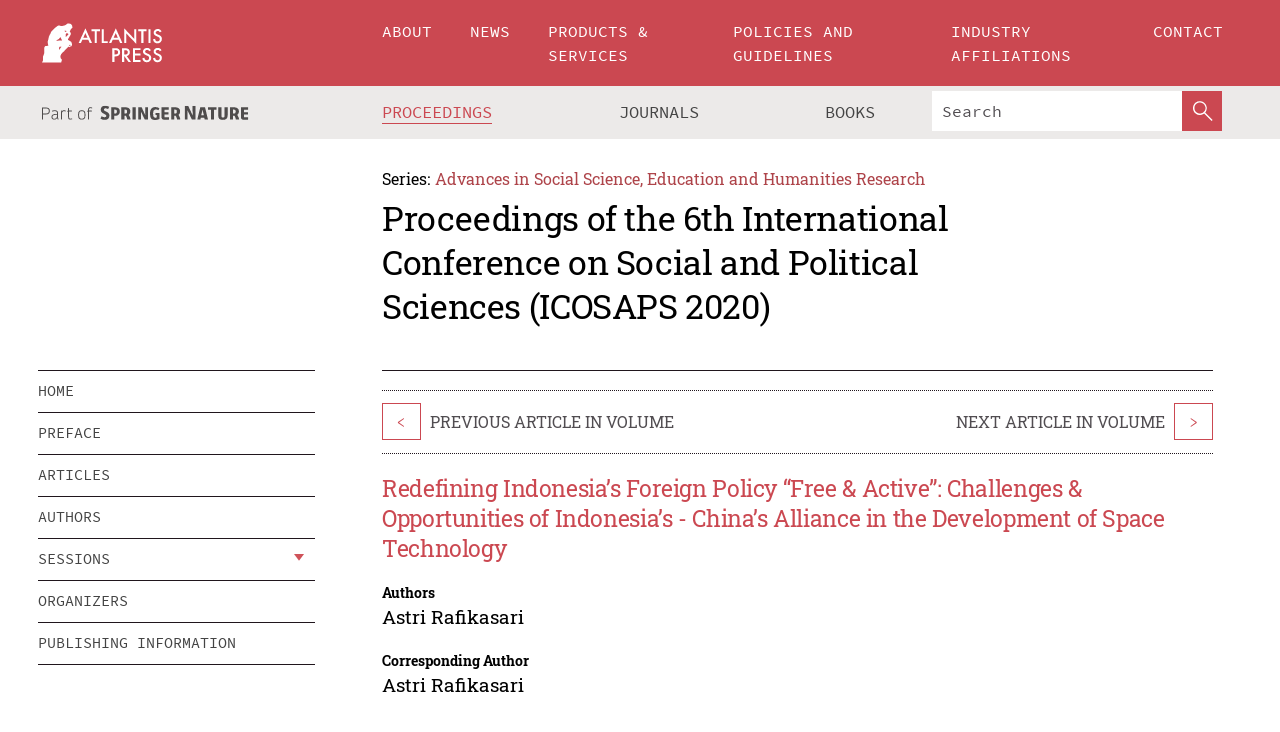

--- FILE ---
content_type: text/html;charset=utf-8
request_url: https://www.atlantis-press.com/proceedings/icosaps-20/125949708
body_size: 8850
content:
<!DOCTYPE html>
<html lang="en" xml:lang="en"  xmlns:mml="http://www.w3.org/1998/Math/MathML">
	<head>
		<meta charset="utf-8" />
		<meta http-equiv="x-ua-compatible" content="ie=edge">
		<title>Redefining Indonesia’s Foreign Policy “Free &amp; Active”: Challenges &amp; Opportunities of Indonesia’s - China’s Alliance in the Development of Space Technology | Atlantis Press</title>
		<meta name="description" content="This paper aims to analyze the opportunities and challenges of the Indonesia-China alliance in the development of space technology. We know that Indonesia’s foreign policy is free and active politics. But, the condition of the global strategic environment developing so greatly with the 4.0 industrial revolution and the increasing tension between America..."/>
		<meta name="citation_title" content="Redefining Indonesia’s Foreign Policy “Free &amp; Active”: Challenges &amp; Opportunities of Indonesia’s - China’s Alliance in the Development of Space Technology"/>
		<meta name="citation_author" content="Astri Rafikasari"/>
		<meta name="citation_publication_date" content="2020/12/21"/>
		<meta name="citation_publisher" content="Atlantis Press"/>
		<meta name="citation_conference_title" content="6th International Conference on Social and Political Sciences (ICOSAPS 2020)"/>
		<meta name="citation_pdf_url" content="https://www.atlantis-press.com/article/125949708.pdf"/>
		<meta name="citation_abstract_html_url" content="https://www.atlantis-press.com/proceedings/icosaps-20/125949708"/>
		<meta name="citation_keywords" content="Indonesia’s Foreign Policy, Free &amp; Active, Challenges, Opportunities, Alliance, Space Technology"/>
		<meta name="citation_doi" content="10.2991/assehr.k.201219.099"/>
		<meta name="citation_firstpage" content="656"/>
		<meta name="citation_lastpage" content="661"/>
		<meta name="citation_isbn" content="978-94-6239-306-6"/>
		<meta name="citation_issn" content="2352-5398"/>
		<link rel="schema.dc" href="http://purl.org/dc/elements/1.1/"/>
		<link rel="canonical" href="https://www.atlantis-press.com/proceedings/icosaps-20/125949708"/>
		<meta name="dc.title" content="Redefining Indonesia’s Foreign Policy “Free &amp; Active”: Challenges &amp; Opportunities of Indonesia’s - China’s Alliance in the Development of Space Technology"/>
		<meta name="dc.date" content="2020/12/21"/>
		<meta name="dc.contributor" content="Astri Rafikasari"/>
		
		<meta name="google-site-verification" content="KbXqECmkG4u41SPnOg7xKarpOc1__nxmSFJD8O-ETRg">
		<meta name="google-site-verification" content="esf3zRvZW3DUm6rnNPeP5zLkXwngJ7yCxdrjPBsC_Cs" />
        <meta name="google-site-verification" content="q42GV0Ck9Ue1ZO-kKDK1k1puTvDHwKW978q5P94tsHA" />
		<meta name="viewport" content="width=device-width, initial-scale=1">
		<link rel="stylesheet" href="/css/v1.0-5371-gfd9dab477/icons.css">
		<link rel="stylesheet" href="/css/v1.0-5371-gfd9dab477/bundle.css">
		<script>
			(function(w,d,s,l,i) {
			    w[l]=w[l]||[];
			    w[l].push({
			    'gtm.start':new Date().getTime(),event:'gtm.js'
			    });
			    var f=d.getElementsByTagName(s)[0],
					j=d.createElement(s),dl=l!='dataLayer'?'&l='+l:'';
			    j.async=true;
			    j.src='https://www.googletagmanager.com/gtm.js?id='+i+dl;
			    f.parentNode.insertBefore(j,f);
			})
			(window,document,'script','dataLayer','GTM-M97PJDV');
		</script>
		<script type="text/javascript">
			function CURRENT_YEAR() { return 2026; }
			var globals = (function(w){
				var globals = {"env":"production","version":"v1.0-5371-gfd9dab477","features":["alerts","notifications","remove-crossref-messages-from-inbox","277--trend-md-tracking-code","315--proceedings-proposal-reminders","67--counter-compliance-logging","441--measurements"]};
				globals.isFeatureEnabled = function(f) { return globals.features.indexOf(f) >= 0; };
				return w.globals = globals;
			})(window);
		</script>
	</head>
	<body>
		<noscript><iframe src="https://www.googletagmanager.com/ns.html?id=GTM-M97PJDV"
		height="0" width="0" style="display:none;visibility:hidden"></iframe></noscript>
		<div><div><div id="clientsidecomponent-0"><div class="src-layouts-Header-container maxWidth src-layouts-Header-main" role="banner"><div class="src-layouts-Header-containerInner maxWidthInner"><a id="logo" href="/" class="src-layouts-Header-logo"><img class="src-layouts-Header-logoImage" src="/images/atlantis-press.svg" title="Atlantis Press" alt="Atlantis Press Logo" width="120" height="40"/></a></div></div><div class="src-layouts-Header-menuSecondary src-layouts-Header-menuContainer maxWidth"><div class="src-layouts-Header-menuContainerInner maxWidthInner"><div class="src-layouts-Header-snLogoImageContainer" role="complementary"><img class="src-layouts-Header-snLogo" alt="Part of Springer Nature" title="Atlantis Press is Part of Springer Nature" src="/images/part-of-springer-nature.svg"/></div><nav class="src-layouts-Header-submenuContainer src-layouts-Header-submenuSecondary" style="margin-top:0" role="navigation" aria-label="SecondaryNavigation"><ul class="src-layouts-Header-submenu"><li class="src-layouts-Header-submenuItem"><a class="src-layouts-Header-submenuLink src-layouts-Header-isActive" href="/proceedings"><span class="">Proceedings</span></a></li><li class="src-layouts-Header-submenuItem"><a class="src-layouts-Header-submenuLink" href="/journals"><span class="">Journals</span></a></li><li class="src-layouts-Header-submenuItem"><a class="src-layouts-Header-submenuLink" href="/books"><span class="">Books</span></a></li></ul><div class="src-layouts-Header-searchMobileInner"><form class="src-layouts-Header-search" action="/search" method="get"><input type="search" class="src-layouts-Header-searchBox" name="q" placeholder="Search" aria-label="Search"/><button type="submit" class="src-layouts-Header-searchButton" aria-label="SearchButton"><img style="width:20px;height:20px;display:block;margin:2px 5px" src="/images/loupe.svg" alt="Search Button Icon" width="20" height="20"/></button></form></div></nav></div></div></div></div><div id="contentContainer" role="main"><div class="src-components-container maxWidth"><div class="src-components-containerInner content maxWidthInner"><div id="contentTitleSidebar" class="src-components-titleSidebar"></div><div id="contentTitle" class="src-components-titleMain"><div class="src-components-padder pageTitle"><div><div class="src-components-series"><div><span class="src-components-seriesLabel">Series:</span><a href="/proceedings/series/assehr" class="src-components-seriesLink">Advances in Social Science, Education and Humanities Research</a></div></div><p class="src-components-proceedingsTitle">Proceedings of the 6th International Conference on Social and Political Sciences (ICOSAPS 2020)</p></div></div></div><div id="sidebar" class="src-components-bodySidebar"><div id="clientsidecomponent-1"><nav id="stickyNav" class="subnav"><ul><li><a href="/proceedings/icosaps-20">home</a></li><li><a href="/proceedings/icosaps-20/preface">preface</a></li><li><a href="/proceedings/icosaps-20/articles">articles</a></li><li><a href="/proceedings/icosaps-20/authors">authors</a></li><li class="hasChildren"><a href="#sessions">sessions</a><span class="toggle "></span></li><li><a href="/proceedings/icosaps-20/people">organizers</a></li><li><a href="/proceedings/icosaps-20/publishing">publishing information</a></li></ul></nav></div></div><div id="contentPage" class="src-components-bodyMain"><div class="src-components-padder"><div class="src-components-withBorder"><article><div class="src-components-prevNextSection"><div class="src-components-prevLinkWrap src-components-paginationLinks"><a class="src-components-prevLink src-components-Search-itemLink" href="/proceedings/icosaps-20/125949694" title="EU’s Resilience Building in Southeast Asia: Challenges and Implications for ASEAN">&lt;</a><span class="src-components-prevNextLinkText">Previous Article In Volume</span></div><div class="src-components-downloadWrap"></div><div class="src-components-nextLinkWrap src-components-paginationLinks"><span class="src-components-prevNextLinkText">Next Article In Volume</span><a class="src-components-nextLink src-components-Search-itemLink" href="/proceedings/icosaps-20/125949716" title="Hybrid Space and Digital Diplomacy in Global Pandemic Covid-19">&gt;</a></div></div><h1 class="src-components-title">Redefining Indonesia’s Foreign Policy “Free & Active”: Challenges & Opportunities of Indonesia’s - China’s Alliance in the Development of Space Technology</h1><div class="src-components-detailList"><div><div class="src-components-detailLabel">Authors</div><div class="src-components-detailDefinition"><div><span><span>Astri Rafikasari</span></span><div class="src-components-detailAffiliations"></div></div><div class="src-components-detailAffiliations"></div></div></div></div><div class="src-components-detailList"><div><div class="src-components-detailLabel">Corresponding Author</div><div class="src-components-detailDefinition"><div><span><span>Astri Rafikasari</span></span><div class="src-components-detailAffiliations"></div></div><div class="src-components-detailAffiliations"></div></div></div></div><div class="src-components-detailTimeline">Available Online 21 December 2020.</div><dl class="src-components-detailList textContent"><dt class="src-components-detailLabel">DOI</dt><dd class="src-components-detailDefinition"><a href="https://doi.org/10.2991/assehr.k.201219.099">10.2991/assehr.k.201219.099</a><a class="src-components-doiLink" href="/using-dois">How to use a DOI?</a></dd><dt class="src-components-detailLabel">Keywords</dt><dd class="src-components-detailDefinition">Indonesia’s Foreign Policy, Free &amp; Active, Challenges, Opportunities, Alliance, Space Technology</dd><dt class="src-components-detailLabel" id="abstract-0">Abstract</dt><dd class="src-components-detailDefinition"><div class="src-components-content textContent"><p>This paper aims to analyze the opportunities and challenges of the Indonesia-China alliance in the development of space technology. We know that Indonesia’s foreign policy is free and active politics. But, the condition of the global strategic environment developing so greatly with the 4.0 industrial revolution and the increasing tension between America and China has contributed to the contestation of the development of space technology. The development of the strategic environment will make Indonesia establish an alliance with one of the countries, in this case China as a country that has begun to strengthen its dominance over America to be able to realize its interests in the development of space technology for national independence. This paper uses a descriptive qualitative methodology, using library data sources through various books and journals related. Based on the analysis by the author, basically there are opportunities and challenges that must be faced by Indonesia in forming an alliance with China in the development of space technology. Indonesia’s opportunities are supported by relations between the two countries which have long been implemented. Meanwhile, from the challenging side, it is still the dominance of America in relation to this space technology, so that America tends to be able to intervene. While this is related to the Chinese Indonesian alliance, what is important to do is to strengthen Indonesia’s diplomacy towards China to be able to get a transfer of technology &amp; transfer of knowledge that will support the development of national space technology.</p></div></dd><dt class="src-components-detailLabel">Copyright</dt><dd class="src-components-detailDefinitionCopyright textContent">© 2020, the Authors. Published by Atlantis Press.</dd><dt class="src-components-detailLabel">Open Access</dt><dd class="src-components-detailDefinitionCopyright textContent"><span>This is an open access article distributed under the CC BY-NC license (<a href="http://creativecommons.org/licenses/by-nc/4.0/" class="ext-link">http://creativecommons.org/licenses/by-nc/4.0/</a>).</span></dd></dl><br/><p><a href="https://www.atlantis-press.com/article/125949708.pdf" class="src-components-link"><span>Download article (PDF)</span></a><br/></p><div class="src-components-prevNextSection"><div class="src-components-prevLinkWrap src-components-paginationLinks"><a class="src-components-prevLink src-components-Search-itemLink" href="/proceedings/icosaps-20/125949694" title="EU’s Resilience Building in Southeast Asia: Challenges and Implications for ASEAN">&lt;</a><span class="src-components-prevNextLinkText">Previous Article In Volume</span></div><div class="src-components-downloadWrap"></div><div class="src-components-nextLinkWrap src-components-paginationLinks"><span class="src-components-prevNextLinkText">Next Article In Volume</span><a class="src-components-nextLink src-components-Search-itemLink" href="/proceedings/icosaps-20/125949716" title="Hybrid Space and Digital Diplomacy in Global Pandemic Covid-19">&gt;</a></div></div><div class="src-components-metaContainer textContent"><dl class="src-components-metaList"><dt class="src-components-metaLabel">Volume Title</dt><dd class="src-components-metaDefinition"><a href="/proceedings/icosaps-20">Proceedings of the 6th International Conference on Social and Political Sciences (ICOSAPS 2020)</a></dd><dt class="src-components-metaLabel">Series</dt><dd class="src-components-metaDefinition"><a href="/proceedings/series/assehr">Advances in Social Science, Education and Humanities Research</a></dd><dt class="src-components-metaLabel">Publication Date</dt><dd class="src-components-metaDefinition">21 December 2020</dd><dt class="src-components-metaLabel">ISBN</dt><dd class="src-components-metaDefinition">978-94-6239-306-6</dd><dt class="src-components-metaLabel">ISSN</dt><dd class="src-components-metaDefinition">2352-5398</dd><dt class="src-components-metaLabel">DOI</dt><dd class="src-components-metaDefinition"><a href="https://doi.org/10.2991/assehr.k.201219.099">10.2991/assehr.k.201219.099</a><a style="font-size:0.7rem;margin-left:20px" href="/using-dois">How to use a DOI?</a></dd><dt class="src-components-metaLabel">Copyright</dt><dd class="src-components-metaDefinition">© 2020, the Authors. Published by Atlantis Press.</dd><dt class="src-components-metaLabel">Open Access</dt><dd class="src-components-metaDefinition"><span>This is an open access article distributed under the CC BY-NC license (<a href="http://creativecommons.org/licenses/by-nc/4.0/" class="ext-link">http://creativecommons.org/licenses/by-nc/4.0/</a>).</span></dd></dl></div><div><div id="clientsidecomponent-2" class="src-components-citeContainer"><h3>Cite this article</h3><div><div class="src-components-tabs src-components-tabsNonJustified"><a class="src-components-tab src-components-tabActive">ris</a><a class="src-components-tab false">enw</a><a class="src-components-tab false">bib</a><span class="src-components-spacer"></span></div><div style="clear:left"><div class="src-components-tabContent"><div><pre class="src-components-citationCode">TY  - CONF
AU  - Astri Rafikasari
PY  - 2020
DA  - 2020/12/21
TI  - Redefining Indonesia’s Foreign Policy “Free &amp; Active”: Challenges &amp; Opportunities of Indonesia’s - China’s Alliance in the Development of Space Technology
BT  - Proceedings of the 6th International Conference on Social and Political Sciences (ICOSAPS 2020)
PB  - Atlantis Press
SP  - 656
EP  - 661
SN  - 2352-5398
UR  - https://doi.org/10.2991/assehr.k.201219.099
DO  - 10.2991/assehr.k.201219.099
ID  - Rafikasari2020
ER  -
</pre><div><a download="citation.ris" href="[data-uri]" class="src-components-link"><span>download .ris</span></a><span style="padding-left:14px"></span><a href="" class="src-components-button"><span>copy to clipboard</span></a></div></div></div></div></div></div></div></article></div></div></div></div></div></div><footer id="footer" class="src-layouts-Footer-main" role="contentinfo"><div class="src-layouts-Footer-container maxWidth"><div class="src-layouts-Footer-containerInner maxWidthInner"><div class="src-layouts-Footer-about"><h2 class="src-layouts-Footer-titleMain"><a class="src-layouts-Footer-titleLink" href="/">Atlantis Press</a></h2><div class="src-layouts-Footer-aboutText"><p>Atlantis Press – now part of Springer Nature – is a professional publisher of scientific, technical &amp; medical (STM) proceedings, journals and books. We offer world-class services, fast turnaround times and personalised communication. The proceedings and journals on our platform are Open Access and generate millions of downloads every month.</p></div><div class="src-layouts-Footer-contact textContent"><div>For more information, please contact us at: <a href="mailto:contact@atlantis-press.com">contact@atlantis-press.com</a></div></div></div><div class="src-layouts-Footer-linkList"><a class="src-layouts-Footer-link" href="/proceedings"><span>Proceedings</span></a><a class="src-layouts-Footer-link" href="/journals"><span>Journals</span></a><a class="src-layouts-Footer-link" href="/books"><span>Books</span></a><a class="src-layouts-Footer-link" href="/policies"><span>Policies</span></a><button class="src-layouts-Footer-manageCookiesButton" data-cc-action="preferences">Manage Cookies/Do Not Sell My Info</button></div><div class="src-layouts-Footer-linkList"><a class="src-layouts-Footer-link" href="/about"><span>About</span></a><a class="src-layouts-Footer-link" href="/news"><span>News</span></a><a class="src-layouts-Footer-link" href="/contact"><span>Contact</span></a><a class="src-layouts-Footer-link" href="/search"><span>Search</span></a></div></div></div><div class="src-layouts-Footer-copyrightMenu maxWidth"><div class="src-layouts-Footer-copyrightMenuInner maxWidthInner"><div class="src-layouts-Footer-footerLeft">Copyright © 2006-2026 Atlantis Press – now part of Springer Nature</div><div class="src-layouts-Footer-footerRight"><div class="src-layouts-Footer-footerRightItem"><a class="src-layouts-Footer-smallLink" href="/">Home</a><a class="src-layouts-Footer-smallLink" href="/privacy-policy">Privacy Policy</a><a class="src-layouts-Footer-smallLink" href="/terms-of-use">Terms of use</a></div><div class="src-layouts-Footer-footerRightItem"><a target="_blank" class="src-components-social" title="Facebook" href="https://www.facebook.com/AtlantisPress/"><i class="icon-facebook-official"></i></a><a target="_blank" class="src-components-social" title="Twitter" href="https://twitter.com/prmarketingAP"><i class="icon-twitter"></i></a><a target="_blank" class="src-components-social" title="LinkedIn" href="https://www.linkedin.com/company/atlantis-press/"><i class="icon-linkedin-squared"></i></a></div></div></div></div></footer></div>
		<script type="text/x-mathjax-config">
				MathJax.Hub.Config({
				  displayAlign: 'center',
				  "fast-preview": {
					disabled: true
				  },
				  CommonHTML: { linebreaks: { automatic: true } },
				  PreviewHTML: { linebreaks: { automatic: true } },
				  'HTML-CSS': { linebreaks: { automatic: true } },
				  SVG: {
					scale: 90,
					linebreaks: { automatic: true }
				  }
				});
			  </script>
			  <script async src="https://cdnjs.cloudflare.com/ajax/libs/mathjax/2.7.5/MathJax.js?config=MML_SVG"></script>
		<script src="/js/v1.0-5371-gfd9dab477/bundle.js"></script>
		<script>SystemJS.import('main').then(function(main) {main.createClientSideComponents([{"id":"clientsidecomponent-0","module":"layouts/Header","componentClass":"default","props":{"currentPath":"/proceedings/icosaps-20/125949708"}},{"id":"clientsidecomponent-1","module":"components/Nav","componentClass":"SubNav","props":{"id":"proceedingsNav","items":[{"link":{"title":"home","href":"/proceedings/icosaps-20"}},{"link":{"title":"preface","href":"/proceedings/icosaps-20/preface"}},{"link":{"title":"articles","href":"/proceedings/icosaps-20/articles"}},{"link":{"title":"authors","href":"/proceedings/icosaps-20/authors"}},{"link":{"title":"sessions","href":"#sessions"},"children":[{"link":{"title":"COMMUNICATION, NEW MEDIA AND DIGITAL CULTURE","href":"/proceedings/icosaps-20/sessions/3738"}},{"link":{"title":"GOVERNMENT, POLITICS AND PUBLIC POLICY","href":"/proceedings/icosaps-20/sessions/3739"}},{"link":{"title":"SOCIAL CHANGE AND EMPOWERMENT ISSUES","href":"/proceedings/icosaps-20/sessions/3740"}},{"link":{"title":"GLOBALIZATION AND INTERNATIONAL RELATIONS","href":"/proceedings/icosaps-20/sessions/3741"}}]},{"link":{"title":"organizers","href":"/proceedings/icosaps-20/people"}},{"link":{"title":"publishing information","href":"/proceedings/icosaps-20/publishing"}}]}},{"id":"clientsidecomponent-2","module":"components/article","componentClass":"Cite","props":{"article":{"publicationyear":2020,"article_type_id":3,"proceedings_id":1420,"publisher_id":"ICOSAPS-20-656","publicationdayofmonth":21,"is_depot":false,"createdAt":"2020-12-21T11:56:40.000","lastPageInPublication":"661","hasContentXml":0,"file":"article/file/125949708.pdf","hasXml":1,"fullxml":"\x3c?xml version=\"1.0\" encoding=\"UTF-8\"?>\n\x3c!DOCTYPE article PUBLIC \"-//NLM//DTD JATS (Z39.96) Journal Archiving and Interchange DTD v1.0 20120330//EN\" \"JATS-archivearticle1.dtd\">\n\x3carticle xml:lang=\"en\" xmlns:xlink=\"http://www.w3.org/1999/xlink\">\n\t\x3cfront>\n\t\t\x3cjournal-meta>\n\t\t\t\x3cjournal-id journal-id-type=\"publisher-id\">ASSEHR\x3c/journal-id>\n\t\t\t\x3cjournal-title-group>\n\t\t\t\t\x3cjournal-title>Advances in Social Science, Education and Humanities Research\x3c/journal-title>\n\t\t\t\x3c/journal-title-group>\n\t\t\t\x3cissn pub-type=\"epub\">2352-5398\x3c/issn>\n\t\t\t\x3cpublisher>\n\t\t\t\t\x3cpublisher-name>Atlantis Press\x3c/publisher-name>\n\t\t\t\x3c/publisher>\n\t\t\x3c/journal-meta>\n\t\t\x3carticle-meta>\n\t\t\t\x3carticle-id pub-id-type=\"publisher-id\">ICOSAPS-20-656\x3c/article-id>\n\t\t\t\x3carticle-id pub-id-type=\"doi\">10.2991/assehr.k.201219.099\x3c/article-id>\n\t\t\t\x3carticle-categories>\n\t\t\t\t\n\t\t\t\t\x3csubj-group subj-group-type=\"article type\">\n\t\t\t\t\t\x3csubject>Proceedings Article\x3c/subject>\n\t\t\t\t\x3c/subj-group>\n\t\t\t\x3c/article-categories>\n\t\t\t\x3ctitle-group>\n\t\t\t\t\x3carticle-title>Redefining Indonesia’s Foreign Policy “Free &amp; Active”: Challenges &amp; Opportunities of Indonesia’s - China’s Alliance in the Development of Space Technology\x3c/article-title>\n\t\t\t\x3c/title-group>\n\t\t\t\x3ccontrib-group>\n\t\t\t\t\x3ccontrib contrib-type=\"author\" corresp=\"yes\">\n\t\t\t\t\t\x3cname>\n\t\t\t\t\t\t\x3csurname>Rafikasari\x3c/surname>\n\t\t\t\t\t\t\x3cgiven-names>Astri\x3c/given-names>\n\t\t\t\t\t\x3c/name>\n\t\t\t\t\x3c/contrib>\n\t\t\t\x3c/contrib-group>\n\t\t\t\x3cfpage>656\x3c/fpage>\n\t\t\t\x3clpage>661\x3c/lpage>\n\t\t\t\n\t\t\t\x3chistory/>\n\t\t\t\x3cabstract>&lt;p&gt;This paper aims to analyze the opportunities and challenges of the Indonesia-China alliance in the development of space technology. We know that Indonesia’s foreign policy is free and active politics. But, the condition of the global strategic environment developing so greatly with the 4.0 industrial revolution and the increasing tension between America and China has contributed to the contestation of the development of space technology. The development of the strategic environment will make Indonesia establish an alliance with one of the countries, in this case China as a country that has begun to strengthen its dominance over America to be able to realize its interests in the development of space technology for national independence. This paper uses a descriptive qualitative methodology, using library data sources through various books and journals related. Based on the analysis by the author, basically there are opportunities and challenges that must be faced by Indonesia in forming an alliance with China in the development of space technology. Indonesia’s opportunities are supported by relations between the two countries which have long been implemented. Meanwhile, from the challenging side, it is still the dominance of America in relation to this space technology, so that America tends to be able to intervene. While this is related to the Chinese Indonesian alliance, what is important to do is to strengthen Indonesia’s diplomacy towards China to be able to get a transfer of technology &amp;amp; transfer of knowledge that will support the development of national space technology.&lt;/p&gt;\x3c/abstract>\n\t\t\t\x3ckwd-group>\n\t\t\t\t\x3ckwd>Indonesia’s Foreign Policy, Free &amp; Active, Challenges, Opportunities, Alliance, Space Technology\x3c/kwd>\n\t\t\t\x3c/kwd-group>\n\t\t\t\x3cpermissions>\n\t\t\t\t\x3ccopyright-statement>© 2020, the Authors. Published by Atlantis Press.\x3c/copyright-statement>\n\t\t\t\t\x3ccopyright-year>2020\x3c/copyright-year>\n\t\t\t\t\x3clicense license-type=\"open-access\">\n\t\t\t\t\t\x3clicense-p>This is an open access article distributed under the CC BY-NC license (\x3cext-link ext-link-type=\"uri\" xlink:href=\"http://creativecommons.org/licenses/by-nc/4.0/\">http://creativecommons.org/licenses/by-nc/4.0/\x3c/ext-link>).\x3c/license-p>\n\t\t\t\t\x3c/license>\n\t\t\t\x3c/permissions>\n\t\t\t\x3cconference>\n\t\t\t\t\x3cconf-acronym>icosaps-20\x3c/conf-acronym>\n\t\t\t\t\x3cconf-date>2020\x3c/conf-date>\n\t\t\t\t\x3cconf-name>6th International Conference on Social and Political Sciences (ICOSAPS 2020)\x3c/conf-name>\n\t\t\t\x3c/conference>\n\t\t\t\x3cself-uri content-type=\"pdf\" xlink:href=\"125949708.pdf\"/>\n\t\t\x3cpub-date pub-type=\"epub\">\x3cyear>2020\x3c/year>\x3cmonth>12\x3c/month>\x3cday>21\x3c/day>\x3c/pub-date>\x3c/article-meta>\n\t\x3c/front>\n\x3c/article>","isPublic":1,"title":"Redefining Indonesia’s Foreign Policy “Free & Active”: Challenges & Opportunities of Indonesia’s - China’s Alliance in the Development of Space Technology","firstPageInPublication":"656","subtitleHtml":null,"corresponding_author_country_id":null,"titleHtml":"Redefining Indonesia’s Foreign Policy “Free & Active”: Challenges & Opportunities of Indonesia’s - China’s Alliance in the Development of Space Technology","id":125949708,"updatedAt":"2020-12-21T11:57:22.000","isFinal":1,"sessionName":"GLOBALIZATION AND INTERNATIONAL RELATIONS","subtitle":null,"date_deleted":null,"isSubmittable":1,"state":"APPROVED","publicationDate":"2020-12-21T11:56:40.000","publicationmonth":12,"metadata_json":{"doi":"10.2991/assehr.k.201219.099","fpage":"656","lpage":"661","title":"Redefining Indonesia’s Foreign Policy “Free & Active”: Challenges & Opportunities of Indonesia’s - China’s Alliance in the Development of Space Technology","authors":[{"name":"Astri Rafikasari","collab":"","surname":"Rafikasari","givenNames":"Astri","isCorrespondingAuthor":true}],"journal":null,"license":{"type":"open-access","description":"This is an open access article distributed under the CC BY-NC license (\x3ca href=\"http://creativecommons.org/licenses/by-nc/4.0/\" class=\"ext-link\">http://creativecommons.org/licenses/by-nc/4.0/\x3c/a>)."},"abstract":"This paper aims to analyze the opportunities and challenges of the Indonesia-China alliance in the development of space technology. We know that Indonesia’s foreign policy is free and active politics. But, the condition of the global strategic environment developing so greatly with the 4.0 industrial revolution and the increasing tension between America and China has contributed to the contestation of the development of space technology. The development of the strategic environment will make Indonesia establish an alliance with one of the countries, in this case China as a country that has begun to strengthen its dominance over America to be able to realize its interests in the development of space technology for national independence. This paper uses a descriptive qualitative methodology, using library data sources through various books and journals related. Based on the analysis by the author, basically there are opportunities and challenges that must be faced by Indonesia in forming an alliance with China in the development of space technology. Indonesia’s opportunities are supported by relations between the two countries which have long been implemented. Meanwhile, from the challenging side, it is still the dominance of America in relation to this space technology, so that America tends to be able to intervene. While this is related to the Chinese Indonesian alliance, what is important to do is to strengthen Indonesia’s diplomacy towards China to be able to get a transfer of technology &amp; transfer of knowledge that will support the development of national space technology.","keywords":["Indonesia’s Foreign Policy, Free & Active, Challenges, Opportunities, Alliance, Space Technology"],"pseudoId":"ICOSAPS-20-656","timeline":{"available":{"day":"21","year":"2020","month":"12"}},"abstracts":[{"html":"\x3cp>This paper aims to analyze the opportunities and challenges of the Indonesia-China alliance in the development of space technology. We know that Indonesia’s foreign policy is free and active politics. But, the condition of the global strategic environment developing so greatly with the 4.0 industrial revolution and the increasing tension between America and China has contributed to the contestation of the development of space technology. The development of the strategic environment will make Indonesia establish an alliance with one of the countries, in this case China as a country that has begun to strengthen its dominance over America to be able to realize its interests in the development of space technology for national independence. This paper uses a descriptive qualitative methodology, using library data sources through various books and journals related. Based on the analysis by the author, basically there are opportunities and challenges that must be faced by Indonesia in forming an alliance with China in the development of space technology. Indonesia’s opportunities are supported by relations between the two countries which have long been implemented. Meanwhile, from the challenging side, it is still the dominance of America in relation to this space technology, so that America tends to be able to intervene. While this is related to the Chinese Indonesian alliance, what is important to do is to strengthen Indonesia’s diplomacy towards China to be able to get a transfer of technology &amp; transfer of knowledge that will support the development of national space technology.\x3c/p>","title":"Abstract"}],"titleHtml":"Redefining Indonesia’s Foreign Policy “Free & Active”: Challenges & Opportunities of Indonesia’s - China’s Alliance in the Development of Space Technology","authorData":{"authorNotes":[],"contribGroups":[{"authors":[{"name":"Astri Rafikasari","refs":[],"email":"","collab":"","surname":"Rafikasari","contribIds":[],"givenNames":"Astri","corresponding":true}],"affiliations":[]}]},"categories":[{"type":"heading","title":"GLOBALIZATION AND INTERNATIONAL RELATIONS"},{"type":"article type","title":"Proceedings Article"}],"conference":{"date":"","name":"","acronym":"icosaps-20"},"pdfFilename":"125949708.pdf","permissions":{"copyrightYear":"2020","copyrightStatement":"© 2020, the Authors. Published by Atlantis Press."},"proceedingsSeries":{"code":"ASSEHR","issn":"2352-5398","title":"Advances in Social Science, Education and Humanities Research"}},"corresponding_author_affiliation":"Faculty of Defense Strategy, Indonesian Defense University and Center for Aerospace and Policy Studies, Indonesian National Institute of Aeronautics and Space.","zipentry_filename":"125949708.pdf","doi":"10.2991/assehr.k.201219.099","type":"proceedings","proceedings_session_id":3741,"proceedings":{"state":"PUBLISHED","printIsbn":null,"conferenceName":"6th International Conference on Social and Political Sciences (ICOSAPS 2020)","updatedAt":"2020-12-31T13:40:34.000","numberInBFlux":null,"editors":"Dr. Yuyun Sunesti, M.A.\x3cbr>\nAddin Kurnia Putri, S.Sos., M.A.\x3cbr>","id":1420,"conferenceEndDate":"2020-10-08T00:00:00.000","code":"icosaps-20","title":"Proceedings of the 6th International Conference on Social and Political Sciences (ICOSAPS 2020)","print":false,"isbn":"978-94-6239-306-6","organizer_user_id":null,"publicationDate":"2020-12-21T00:00:00.000","seriesVolume":510,"conferenceStartDate":"2020-10-07T00:00:00.000","createdAt":"2020-06-01T09:16:26.000","series":{"id":2,"code":"ASSEHR","p_issn":"","e_issn":"2352-5398","is_doaj":true,"name":"Advances in Social Science, Education and Humanities Research","doaj_id":"65c74234fcdb48028942ccfc5d0fc837"}},"session":{"name":"GLOBALIZATION AND INTERNATIONAL RELATIONS","proceedings_id":1420,"title":"GLOBALIZATION AND INTERNATIONAL RELATIONS","rank":3,"updatedAt":"2020-12-21T11:56:38.000","id":3741},"articleType":{"id":3,"title":"Proceedings Article"}}}}])});</script>
		<!-- Global site tag (gtag.js) - Google Analytics -->
				<script async src="https://www.googletagmanager.com/gtag/js?id=UA-3203984-3"></script>
				<script type="text/plain" data-cc-script="C02">
					window.dataLayer = window.dataLayer || [];
					function gtag(){dataLayer.push(arguments);}
					gtag('js', new Date());
					gtag('config', 'UA-3203984-3');
				</script>
		<script type="application/ld+json">{"@context": "http://schema.org","@graph": [
    {
        "@type": "ScholarlyArticle",
        "@id": "#article",
        "headline": "Redefining Indonesia’s Foreign Policy “Free & Active”: Challenges & Opportunities of Indonesia’s - China’s Alliance in the Development of Space Technology",
        "name": "Redefining Indonesia’s Foreign Policy “Free & Active”: Challenges & Opportunities of Indonesia’s - China’s Alliance in the Development of Space Technology",
        "keywords": "Indonesia’s Foreign Policy, Free & Active, Challenges, Opportunities, Alliance, Space Technology",
        "description": "This paper aims to analyze the opportunities and challenges of the Indonesia-China alliance in the development of space technology. We know that Indonesia’s foreign policy is free and active politics. But, the condition of the global strategic environment developing so greatly with the 4.0 industrial revolution and the increasing tension between America and China has contributed to the contestation of the development of space technology. The development of the strategic environment will make Indonesia establish an alliance with one of the countries, in this case China as a country that has begun to strengthen its dominance over America to be able to realize its interests in the development of space technology for national independence. This paper uses a descriptive qualitative methodology, using library data sources through various books and journals related. Based on the analysis by the author, basically there are opportunities and challenges that must be faced by Indonesia in forming an alliance with China in the development of space technology. Indonesia’s opportunities are supported by relations between the two countries which have long been implemented. Meanwhile, from the challenging side, it is still the dominance of America in relation to this space technology, so that America tends to be able to intervene. While this is related to the Chinese Indonesian alliance, what is important to do is to strengthen Indonesia’s diplomacy towards China to be able to get a transfer of technology &amp; transfer of knowledge that will support the development of national space technology.",
        "pageStart": "656",
        "pageEnd": "661",
        "datePublished": "2020/12/21",
        "url": "https://www.atlantis-press.com/proceedings/icosaps-20/125949708",
        "sameAs": "https://doi.org/10.2991/assehr.k.201219.099",
        "author": [
            {
                "@type": "Person",
                "name": "Astri Rafikasari"
            }
        ],
        "isPartof": {
            "url": "/proceedings/icosaps-20/sessions/3741"
        }
    }
]}</script>
		<script>(function (w, d, id) {if (!d.documentElement) {return;}var t, rest, e, eTop, eHeight, isSticky, h = function () {var shouldBeSticky = isSticky;t = typeof w.pageXOffset !== "undefined" ? w.pageYOffset : ((d.compatMode || "") === "CSS1Compat") ? d.documentElement.scrollTop : d.body.scrollTop;if (typeof t !== "number") {return;}e = d.getElementById(id);if (!e) {return;}if (typeof eTop === "undefined") {eTop = (function (ptr) {var ret = 0;do {ret += ptr.offsetTop;} while (ptr = ptr.offsetParent);return ret;})(e);eHeight = e.offsetHeight;}if (d.documentElement.offsetWidth < 860) {shouldBeSticky = false;} else {shouldBeSticky = t > eTop && document.getElementById("contentPage").offsetHeight > eHeight + 10;}if (!isSticky && shouldBeSticky) {isSticky = true;e.setAttribute("data-w", e.style.width);e.setAttribute("data-pos", e.style.position);e.setAttribute("data-t", e.style.top);e.style.width = e.offsetWidth + "px";e.style.position = "fixed";} else if (isSticky && !shouldBeSticky) {isSticky = false;e.style.width = e.getAttribute("data-w");e.style.top = e.getAttribute("data-t");e.style.position = e.getAttribute("data-pos");}if (isSticky) {rest = d.documentElement.offsetHeight- d.getElementById("footer").offsetHeight- e.offsetHeight- t;if (rest < 0) {e.style.top = "" + rest + "px";} else if (e.style.top !== "0") {e.style.top = "0";}}};h();w.addEventListener("scroll", h);w.addEventListener("resize", h);w.addEventListener("orientationchange", h);})(window, document, "stickyNav");</script>
		
		<script>SystemJS.import('stats').then(function(stats) { stats.init(); })</script>
	</body>
</html>
